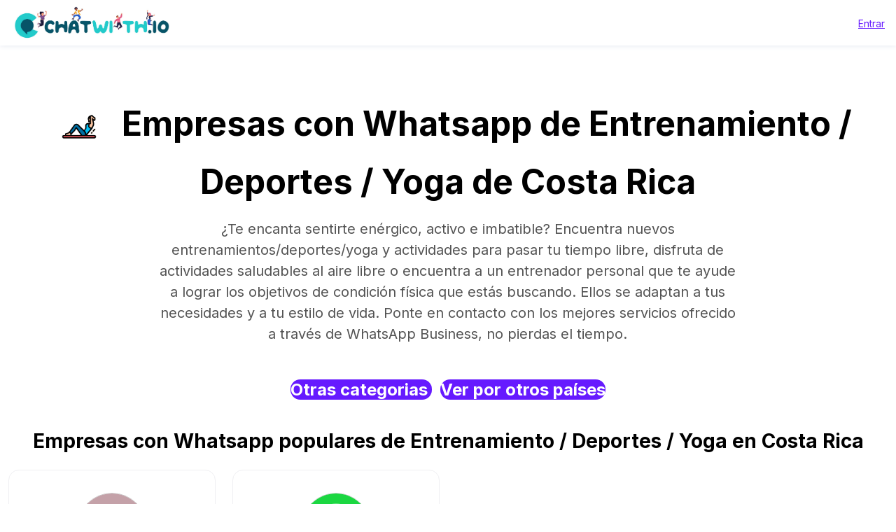

--- FILE ---
content_type: text/html; charset=UTF-8
request_url: https://services.tochat.be/es/whatsapp-business-directory/c/trainning-sports-yoga/costa-rica
body_size: 4496
content:
<!DOCTYPE html>
<html lang="es"
        
>
<head>
    <title>Empresas en WhatsApp:
                    Entrenamiento / Deportes / Yoga
                        -
                Costa Rica</title>
    <meta name="description" content="¿Te encanta sentirte enérgico, activo e imbatible? Encuentra nuevos entrenamientos/deportes/yoga y actividades para pasar tu tiempo libre, disfruta de actividades saludables al aire libre o encuentra a un entrenador personal que te ayude a lograr los objetivos de condición física que estás buscando. Ellos se adaptan a tus necesidades y a tu estilo de vida. Ponte en contacto con los mejores servicios ofrecido a través de WhatsApp Business, no pierdas el tiempo.">
    <meta property="og:image" content="https://chatwith.io/snglr/img/create-whatsapp-link.png">
    <meta name="viewport" content="width=device-width, initial-scale=1.0">
    <meta charset="UTF-8">

            <meta name="robots" content="noindex" />
    
                
                    <link rel="alternate" hreflang="es" href="https://services.tochat.be/es/whatsapp-business-directory/c/trainning-sports-yoga/costa-rica" />
            <link rel="alternate" hreflang="fr" href="https://services.tochat.be/fr/whatsapp-business-directory/c/trainning-sports-yoga/costa-rica" />
            <link rel="alternate" hreflang="ms" href="https://services.tochat.be/ms/whatsapp-business-directory/c/trainning-sports-yoga/costa-rica" />
            <link rel="alternate" hreflang="hi" href="https://services.tochat.be/hi/whatsapp-business-directory/c/trainning-sports-yoga/costa-rica" />
            <link rel="alternate" hreflang="x-default" href="https://services.tochat.be/whatsapp-business-directory/c/trainning-sports-yoga/costa-rica" />
            
                            <link rel="stylesheet" href="/build/directory.9b040c20.css">
            <link rel="stylesheet" href="/build/8125.905024ab.css"><link rel="stylesheet" href="/build/menu.82668e54.css">
            
    <style>
        .flx {
            flex-basis: 100%;
        }

        @media only screen and (min-width: 500px) and (max-width: 1000px) {
            .flx {
                flex-basis: 50%;
            }
        }

        @media only screen and (min-width: 1001px) {

            .flx {
                flex-basis: 33.333%;
            }
        }

        .flx2 {
            flex-basis: 100%;
        }

        @media only screen and (min-width: 500px) and (max-width: 1000px) {
            .flx2 {
                flex-basis: 50%;
            }
        }

        @media only screen and (min-width: 1001px) {

            .flx2 {
                flex-basis: 25%;
                height:100%
            }
        }

        #collapseBusinessesCategories ul{
            list-style:none
        }
        #collapseBusinessesCategories ul li{
            float:left;
            padding: 5px;
            width: 25%;

        }
    </style>
    <link rel="stylesheet" type="text/css" href="/css/style.css?yg7x">
    <link rel="stylesheet" type="text/css" href="https://tochat.be/css/style-home.css">
    <link href="https://fonts.googleapis.com/css2?family=Inter:wght@100;200;300;400;500;600;700;800;900&display=swap" rel="stylesheet">

            <link href="https://tochat.be/css/menu-top.css" rel="stylesheet">
    

    <link rel="stylesheet" href="/css/styles-extra.css">


    <!-- anti-flicker snippet (recommended)  -->
    <style>.async-hide {
            opacity: 0 !important
        }

        [dir="rtl"] .text-
        start{
            text-align:right!important;
        }
        [dir="rtl"] .text-end{
            text-align:left!important;
        }



    </style>




    <!-- Global site tag (gtag.js) - Google Ads: 10826549881 -->


    <!-- Facebook Pixel Code -->



    <!-- End Facebook Pixel Code -->
    <!-- Meta Pixel Code -->

    <!-- End Meta Pixel Code -->


    <style>
        a{
            text-decoration:underline!important;
        }
        h1,h2,h3,h4,h5{
            color:#000000!important;
        }
    </style>
</head>
<body class="">

<!-- Navigation -->
       <header class="header py-0 py-md-0">
        <div class="menu-wrapper">
            <nav class="menu" style="flex-direction: row;">
                <div class="logo-container">
                    <a href="https://tochat.be/">
                        <!-- <img src="/img/menu-icons/chatwith-logo-min.svg" height="40" width="40" alt=""> -->
                        <!-- <img class="logo-img" src="img/chatwith-io.png" height="40" width="" alt=""> -->
                        <img class="logo-img" src="https://tochat.be/img/home-images/chatwith-logo-with-tagline-blue.png" height="40" width="" alt="">
                    </a>
                </div>
                
                <ul class="login-account-ul">
                    <li class="login-menu-link"><a href="https://services.tochat.be/es/login">Entrar</a>
                    </li></ul>
            </nav>
        </div>

    </header>
   








<div style="padding-top:30px" class="container">

                
        
    <div style="border: none; " class="text-center pt-3 pb-0 mb-0 d-block d-lg-none">
                    <img src="/icns/categories/trainning-sports-yoga.png" alt="Trainning / Sports / Yoga" height="100px"/>
            </div>
    <h1 style="border: none; " class="text-center pt-0 mt-0 d-block d-lg-none">
                                    Empresas con Whatsapp de Entrenamiento / Deportes / Yoga de Costa Rica
                        </h1>

    <h1 style="border: none; " class="text-center pt-3 d-none d-lg-block">
                    <img src="/icns/categories/trainning-sports-yoga.png" alt="Trainning / Sports / Yoga" height="100px"/>
                                            Empresas con Whatsapp de Entrenamiento / Deportes / Yoga de Costa Rica
            
            </h1>
    <div class="row my-4 align-items-stretch category-description">
                            <div class="col-md-8 offset-md-2 mb-2 text-center" style="">
                ¿Te encanta sentirte enérgico, activo e imbatible? Encuentra nuevos entrenamientos/deportes/yoga y actividades para pasar tu tiempo libre, disfruta de actividades saludables al aire libre o encuentra a un entrenador personal que te ayude a lograr los objetivos de condición física que estás buscando. Ellos se adaptan a tus necesidades y a tu estilo de vida. Ponte en contacto con los mejores servicios ofrecido a través de WhatsApp Business, no pierdas el tiempo.
                 </div>
                        
    </div>


                <div class="row my-4 align-items-stretch">
            <div class="col-md-12">
                <h3 class="pt-2 text-center" style="line-height:50px;">
                    <a class="btn-lg btn-primary text-decoration-none rounded-pill" style="border:0!important;" href="https://services.tochat.be/es/whatsapp-business-directory/">
                        Otras categorias
                    </a>
                    &nbsp;
                    <a class="btn-lg btn-primary text-decoration-none rounded-pill" data-toggle="collapse" href="#collapseBusinessesCategoriesCountries" aria-expanded="false" aria-controls="collapseBusinessesCategoriesCountries"
                       onclick='return seeCountries();'
                       >
                                                    Ver&nbsp;por&nbsp;otros&nbsp;países
                                            </a>
                </h3>
            </div>
        </div>
                <div class="row my-4 align-items-stretch collapse multi-collapse" id="collapseBusinessesCategoriesCountries">
                            <div class="col-md-3 col-sm-4">
                    <a href="https://services.tochat.be/es/whatsapp-business-directory/c/trainning-sports-yoga/argentina"  title="Ver WhatsApp Business en Argentina" >Argentina</a>
                </div>
                            <div class="col-md-3 col-sm-4">
                    <a href="https://services.tochat.be/es/whatsapp-business-directory/c/trainning-sports-yoga/australia"  title="Ver WhatsApp Business en Australia" >Australia</a>
                </div>
                            <div class="col-md-3 col-sm-4">
                    <a href="https://services.tochat.be/es/whatsapp-business-directory/c/trainning-sports-yoga/austria"  title="Ver WhatsApp Business en Austria" >Austria</a>
                </div>
                            <div class="col-md-3 col-sm-4">
                    <a href="https://services.tochat.be/es/whatsapp-business-directory/c/trainning-sports-yoga/belgium"  title="Ver WhatsApp Business en Belgium" >Belgium</a>
                </div>
                            <div class="col-md-3 col-sm-4">
                    <a href="https://services.tochat.be/es/whatsapp-business-directory/c/trainning-sports-yoga/bolivia"  title="Ver WhatsApp Business en Bolivia" >Bolivia</a>
                </div>
                            <div class="col-md-3 col-sm-4">
                    <a href="https://services.tochat.be/es/whatsapp-business-directory/c/trainning-sports-yoga/brazil"  title="Ver WhatsApp Business en Brazil" >Brazil</a>
                </div>
                            <div class="col-md-3 col-sm-4">
                    <a href="https://services.tochat.be/es/whatsapp-business-directory/c/trainning-sports-yoga/chile"  title="Ver WhatsApp Business en Chile" >Chile</a>
                </div>
                            <div class="col-md-3 col-sm-4">
                    <a href="https://services.tochat.be/es/whatsapp-business-directory/c/trainning-sports-yoga/colombia"  title="Ver WhatsApp Business en Colombia" >Colombia</a>
                </div>
                            <div class="col-md-3 col-sm-4">
                    <a href="https://services.tochat.be/es/whatsapp-business-directory/c/trainning-sports-yoga/costa-rica"  title="Ver WhatsApp Business en Costa Rica" >Costa Rica</a>
                </div>
                            <div class="col-md-3 col-sm-4">
                    <a href="https://services.tochat.be/es/whatsapp-business-directory/c/trainning-sports-yoga/cuba"  title="Ver WhatsApp Business en Cuba" >Cuba</a>
                </div>
                            <div class="col-md-3 col-sm-4">
                    <a href="https://services.tochat.be/es/whatsapp-business-directory/c/trainning-sports-yoga/czech-republic"  title="Ver WhatsApp Business en Czech Republic" >Czech Republic</a>
                </div>
                            <div class="col-md-3 col-sm-4">
                    <a href="https://services.tochat.be/es/whatsapp-business-directory/c/trainning-sports-yoga/denmark"  title="Ver WhatsApp Business en Denmark" >Denmark</a>
                </div>
                            <div class="col-md-3 col-sm-4">
                    <a href="https://services.tochat.be/es/whatsapp-business-directory/c/trainning-sports-yoga/ecuador"  title="Ver WhatsApp Business en Ecuador" >Ecuador</a>
                </div>
                            <div class="col-md-3 col-sm-4">
                    <a href="https://services.tochat.be/es/whatsapp-business-directory/c/trainning-sports-yoga/egypt"  title="Ver WhatsApp Business en Egypt" >Egypt</a>
                </div>
                            <div class="col-md-3 col-sm-4">
                    <a href="https://services.tochat.be/es/whatsapp-business-directory/c/trainning-sports-yoga/spain"  title="Ver WhatsApp Business en España" >España</a>
                </div>
                            <div class="col-md-3 col-sm-4">
                    <a href="https://services.tochat.be/es/whatsapp-business-directory/c/trainning-sports-yoga/france"  title="Ver WhatsApp Business en France" >France</a>
                </div>
                            <div class="col-md-3 col-sm-4">
                    <a href="https://services.tochat.be/es/whatsapp-business-directory/c/trainning-sports-yoga/germany"  title="Ver WhatsApp Business en Germany" >Germany</a>
                </div>
                            <div class="col-md-3 col-sm-4">
                    <a href="https://services.tochat.be/es/whatsapp-business-directory/c/trainning-sports-yoga/ghana"  title="Ver WhatsApp Business en Ghana" >Ghana</a>
                </div>
                            <div class="col-md-3 col-sm-4">
                    <a href="https://services.tochat.be/es/whatsapp-business-directory/c/trainning-sports-yoga/guatemala"  title="Ver WhatsApp Business en Guatemala" >Guatemala</a>
                </div>
                            <div class="col-md-3 col-sm-4">
                    <a href="https://services.tochat.be/es/whatsapp-business-directory/c/trainning-sports-yoga/hong-kong"  title="Ver WhatsApp Business en Hong Kong" >Hong Kong</a>
                </div>
                            <div class="col-md-3 col-sm-4">
                    <a href="https://services.tochat.be/es/whatsapp-business-directory/c/trainning-sports-yoga/hungary"  title="Ver WhatsApp Business en Hungary" >Hungary</a>
                </div>
                            <div class="col-md-3 col-sm-4">
                    <a href="https://services.tochat.be/es/whatsapp-business-directory/c/trainning-sports-yoga/india"  title="Ver WhatsApp Business en India" >India</a>
                </div>
                            <div class="col-md-3 col-sm-4">
                    <a href="https://services.tochat.be/es/whatsapp-business-directory/c/trainning-sports-yoga/indonesia"  title="Ver WhatsApp Business en Indonesia" >Indonesia</a>
                </div>
                            <div class="col-md-3 col-sm-4">
                    <a href="https://services.tochat.be/es/whatsapp-business-directory/c/trainning-sports-yoga/iraq"  title="Ver WhatsApp Business en Iraq" >Iraq</a>
                </div>
                            <div class="col-md-3 col-sm-4">
                    <a href="https://services.tochat.be/es/whatsapp-business-directory/c/trainning-sports-yoga/israel"  title="Ver WhatsApp Business en Israel" >Israel</a>
                </div>
                            <div class="col-md-3 col-sm-4">
                    <a href="https://services.tochat.be/es/whatsapp-business-directory/c/trainning-sports-yoga/italy"  title="Ver WhatsApp Business en Italy" >Italy</a>
                </div>
                            <div class="col-md-3 col-sm-4">
                    <a href="https://services.tochat.be/es/whatsapp-business-directory/c/trainning-sports-yoga/ivory-coast"  title="Ver WhatsApp Business en Ivory Coast" >Ivory Coast</a>
                </div>
                            <div class="col-md-3 col-sm-4">
                    <a href="https://services.tochat.be/es/whatsapp-business-directory/c/trainning-sports-yoga/jordan"  title="Ver WhatsApp Business en Jordan" >Jordan</a>
                </div>
                            <div class="col-md-3 col-sm-4">
                    <a href="https://services.tochat.be/es/whatsapp-business-directory/c/trainning-sports-yoga/kenya"  title="Ver WhatsApp Business en Kenya" >Kenya</a>
                </div>
                            <div class="col-md-3 col-sm-4">
                    <a href="https://services.tochat.be/es/whatsapp-business-directory/c/trainning-sports-yoga/madagascar"  title="Ver WhatsApp Business en Madagascar" >Madagascar</a>
                </div>
                            <div class="col-md-3 col-sm-4">
                    <a href="https://services.tochat.be/es/whatsapp-business-directory/c/trainning-sports-yoga/malaysia"  title="Ver WhatsApp Business en Malaysia" >Malaysia</a>
                </div>
                            <div class="col-md-3 col-sm-4">
                    <a href="https://services.tochat.be/es/whatsapp-business-directory/c/trainning-sports-yoga/mexico"  title="Ver WhatsApp Business en Mexico" >Mexico</a>
                </div>
                            <div class="col-md-3 col-sm-4">
                    <a href="https://services.tochat.be/es/whatsapp-business-directory/c/trainning-sports-yoga/morocco"  title="Ver WhatsApp Business en Morocco" >Morocco</a>
                </div>
                            <div class="col-md-3 col-sm-4">
                    <a href="https://services.tochat.be/es/whatsapp-business-directory/c/trainning-sports-yoga/namibia"  title="Ver WhatsApp Business en Namibia" >Namibia</a>
                </div>
                            <div class="col-md-3 col-sm-4">
                    <a href="https://services.tochat.be/es/whatsapp-business-directory/c/trainning-sports-yoga/nepal"  title="Ver WhatsApp Business en Nepal" >Nepal</a>
                </div>
                            <div class="col-md-3 col-sm-4">
                    <a href="https://services.tochat.be/es/whatsapp-business-directory/c/trainning-sports-yoga/netherlands-antilles"  title="Ver WhatsApp Business en Netherlands Antilles" >Netherlands Antilles</a>
                </div>
                            <div class="col-md-3 col-sm-4">
                    <a href="https://services.tochat.be/es/whatsapp-business-directory/c/trainning-sports-yoga/new-zealand"  title="Ver WhatsApp Business en New Zealand" >New Zealand</a>
                </div>
                            <div class="col-md-3 col-sm-4">
                    <a href="https://services.tochat.be/es/whatsapp-business-directory/c/trainning-sports-yoga/nigeria"  title="Ver WhatsApp Business en Nigeria" >Nigeria</a>
                </div>
                            <div class="col-md-3 col-sm-4">
                    <a href="https://services.tochat.be/es/whatsapp-business-directory/c/trainning-sports-yoga/pakistan"  title="Ver WhatsApp Business en Pakistan" >Pakistan</a>
                </div>
                            <div class="col-md-3 col-sm-4">
                    <a href="https://services.tochat.be/es/whatsapp-business-directory/c/trainning-sports-yoga/panama"  title="Ver WhatsApp Business en Panama" >Panama</a>
                </div>
                            <div class="col-md-3 col-sm-4">
                    <a href="https://services.tochat.be/es/whatsapp-business-directory/c/trainning-sports-yoga/peru"  title="Ver WhatsApp Business en Peru" >Peru</a>
                </div>
                            <div class="col-md-3 col-sm-4">
                    <a href="https://services.tochat.be/es/whatsapp-business-directory/c/trainning-sports-yoga/poland"  title="Ver WhatsApp Business en Poland" >Poland</a>
                </div>
                            <div class="col-md-3 col-sm-4">
                    <a href="https://services.tochat.be/es/whatsapp-business-directory/c/trainning-sports-yoga/portugal"  title="Ver WhatsApp Business en Portugal" >Portugal</a>
                </div>
                            <div class="col-md-3 col-sm-4">
                    <a href="https://services.tochat.be/es/whatsapp-business-directory/c/trainning-sports-yoga/singapore"  title="Ver WhatsApp Business en Singapore" >Singapore</a>
                </div>
                            <div class="col-md-3 col-sm-4">
                    <a href="https://services.tochat.be/es/whatsapp-business-directory/c/trainning-sports-yoga/somalia"  title="Ver WhatsApp Business en Somalia" >Somalia</a>
                </div>
                            <div class="col-md-3 col-sm-4">
                    <a href="https://services.tochat.be/es/whatsapp-business-directory/c/trainning-sports-yoga/south-africa"  title="Ver WhatsApp Business en South Africa" >South Africa</a>
                </div>
                            <div class="col-md-3 col-sm-4">
                    <a href="https://services.tochat.be/es/whatsapp-business-directory/c/trainning-sports-yoga/switzerland"  title="Ver WhatsApp Business en Switzerland" >Switzerland</a>
                </div>
                            <div class="col-md-3 col-sm-4">
                    <a href="https://services.tochat.be/es/whatsapp-business-directory/c/trainning-sports-yoga/thailand"  title="Ver WhatsApp Business en Thailand" >Thailand</a>
                </div>
                            <div class="col-md-3 col-sm-4">
                    <a href="https://services.tochat.be/es/whatsapp-business-directory/c/trainning-sports-yoga/turkey"  title="Ver WhatsApp Business en Turkey" >Turkey</a>
                </div>
                            <div class="col-md-3 col-sm-4">
                    <a href="https://services.tochat.be/es/whatsapp-business-directory/c/trainning-sports-yoga/uganda"  title="Ver WhatsApp Business en Uganda" >Uganda</a>
                </div>
                            <div class="col-md-3 col-sm-4">
                    <a href="https://services.tochat.be/es/whatsapp-business-directory/c/trainning-sports-yoga/united-arab-emirates"  title="Ver WhatsApp Business en United Arab Emirates" >United Arab Emirates</a>
                </div>
                            <div class="col-md-3 col-sm-4">
                    <a href="https://services.tochat.be/es/whatsapp-business-directory/c/trainning-sports-yoga/united-kingdom"  title="Ver WhatsApp Business en United Kingdom" >United Kingdom</a>
                </div>
                            <div class="col-md-3 col-sm-4">
                    <a href="https://services.tochat.be/es/whatsapp-business-directory/c/trainning-sports-yoga/united-states"  title="Ver WhatsApp Business en United States" >United States</a>
                </div>
                            <div class="col-md-3 col-sm-4">
                    <a href="https://services.tochat.be/es/whatsapp-business-directory/c/trainning-sports-yoga/venezuela"  title="Ver WhatsApp Business en Venezuela" >Venezuela</a>
                </div>
                            <div class="col-md-3 col-sm-4">
                    <a href="https://services.tochat.be/es/whatsapp-business-directory/c/trainning-sports-yoga/yemen"  title="Ver WhatsApp Business en Yemen" >Yemen</a>
                </div>
                            <div class="col-md-3 col-sm-4">
                    <a href="https://services.tochat.be/es/whatsapp-business-directory/c/trainning-sports-yoga/zimbabwe"  title="Ver WhatsApp Business en Zimbabwe" >Zimbabwe</a>
                </div>
                    </div>
            


    <div class="">
        <h2 class="text-center ">
                            Empresas con Whatsapp populares de Entrenamiento / Deportes / Yoga en Costa Rica
                </div>
                
    
    <div class="row my-4 align-items-stretch">
                    <div class="col-md-3 mb-4">
                
<div class="card text-center bussines-wrapper">
    <div class="text-center">
        <a href="https://services.tochat.be/es/whatsapp-business-directory/e8760e2a-0212-46d2-be39-113c9f16c60a">
            <img onerror="this.src='/img/logo.png'" class="img-bussines"
                 src="https://tochatbe.s3.eu-west-3.amazonaws.com/uploads/icon/logo1-61b782c8ddcdf.png">
        </a>
                    <div class="pb-1">
                <span class="clicks">404
                                            clics
                                                        </span>
            </div>
            </div>

    <div class="card-body">
        <h3 class="bussines-name">
            <a href="https://services.tochat.be/es/whatsapp-business-directory/e8760e2a-0212-46d2-be39-113c9f16c60a">
                                    Widget 1
                            </a></h3>

        <div class="bussines-message">¿Deseas más información? Haz click aquí.</div>
                                                    <div class="bussines-category mt-3">
                <a href="https://services.tochat.be/es/whatsapp-business-directory/c/trainning-sports-yoga" title="Ver WhatsApp Business en Trainning / Sports / Yoga">
                    Entrenamiento / Deportes / Yoga
                </a>
            </div>
        





        
    </div>
</div>
            </div>
                    <div class="col-md-3 mb-4">
                
<div class="card text-center bussines-wrapper">
    <div class="text-center">
        <a href="https://services.tochat.be/es/whatsapp-business-directory/8d10aa6e-12c4-493e-9f6f-bf44a9cab1d6">
            <img onerror="this.src='/img/logo.png'" class="img-bussines"
                 src="https://services.tochat.be/img/whatsapp-icon.png">
        </a>
                    <div class="pb-1">
                <span class="clicks">0
                                            clics
                                                        </span>
            </div>
            </div>

    <div class="card-body">
        <h3 class="bussines-name">
            <a href="https://services.tochat.be/es/whatsapp-business-directory/8d10aa6e-12c4-493e-9f6f-bf44a9cab1d6">
                                    Luis Sánchez
                            </a></h3>

        <div class="bussines-message">Hola Luis, deseo obtener información acerca de...</div>
                                                    <div class="bussines-category mt-3">
                <a href="https://services.tochat.be/es/whatsapp-business-directory/c/trainning-sports-yoga" title="Ver WhatsApp Business en Trainning / Sports / Yoga">
                    Entrenamiento / Deportes / Yoga
                </a>
            </div>
        





        
    </div>
</div>
            </div>
            </div>
    <ul class="pagination"><li class="page-item  disabled"><span class="page-link">Anterior</span></li><li class="page-item active"><span class="page-link">1 <span class="sr-only">(current)</span></span></li><li class="page-item  disabled"><span class="page-link">Siguiente</span></li></ul>
</div>

            
                                <footer class="py-5
                                                 footer-home
                                                mt-5">
                <div class="container">
                    <div class="row">
                        <div class="col-md-4 mb-3 mb-md-0">
                            <p>Use our Widget with ZOHO CRM, <a href="https://tochat.be/JotForm-WhatsApp-Connector/" target="_blank"
                                                                rel="noopener noreferrer">JOTFORM</a> or HUBSPOT - Connect your messaging app users and
                                clients with your ZOHO CRM and HUBSPOT</p>
                            <p><a href="https://polls.chatwith.io/" target="_blank" rel="noopener noreferrer">Create Polls for your messaging app</a> |
                                Share polls with your messaging group</p>
                        </div>
                        <div class="col-md-4 mb-3 mb-md-0">
                            <p>
                                CHATWITH.IO SOLUCIONES SL | MADRID-ESPAÑA | NIF: B42935981 | Contact us with this link: <a
                                        href="https://chatwith.io/s/5f9a86b56e66d" target="_blank" rel="noopener noreferrer">34627524218</a><br>
                            </p>
                            <p>
                                <a href="https://tochat.be/privacy.php" target="_blank" rel="noopener noreferrer">Privacy policy</a> | <a
                                        href="https://docs.google.com/document/d/1ix7UVAImXez42-cYpAQIo12zSBiI92XYq1BY3hQSc6k/edit?usp=sharing"
                                        target="_blank" rel="noopener noreferrer">Terms and conditions</a> | Política de cancelación/devolución: No se
                                admiten devoluciones. <br>Tus derechos: <a href="https://www.consumoteca.com/consumo/derecho-de-desistimiento/"
                                                                           target="_blank" rel="noopener noreferrer">Derecho de desistimiento</a>.
                            </p>

                        </div>
                        <div class="col-md-4 mb-3 mb-md-0">
                            <div class="disclaimer">
                                <p>
                                    Non-Affiliation and Disclaimer<br>
                                    The WhatsApp trademark, as well as WhatsApp’s Logo and other services marks and logos are owned by WhatsApp LLC. We
                                    are not affiliated, associated, authorized, endorsed by, or in any way officially connected with WhatsApp LLC.
                                </p>
                            </div>
                        </div>
                    </div>

                </div>
            </footer>
                    
    
    <script>
        function seeCountries() {
            var c = document.getElementById("collapseBusinessesCategoriesCountries").classList.value;
            if (c.search("show") == -1) {
                document.getElementById("collapseBusinessesCategoriesCountries").classList.add("show");
            } else {
                document.getElementById("collapseBusinessesCategoriesCountries").classList.remove("show");
            }
            return false;
        }
    </script>



</body>
</html>
